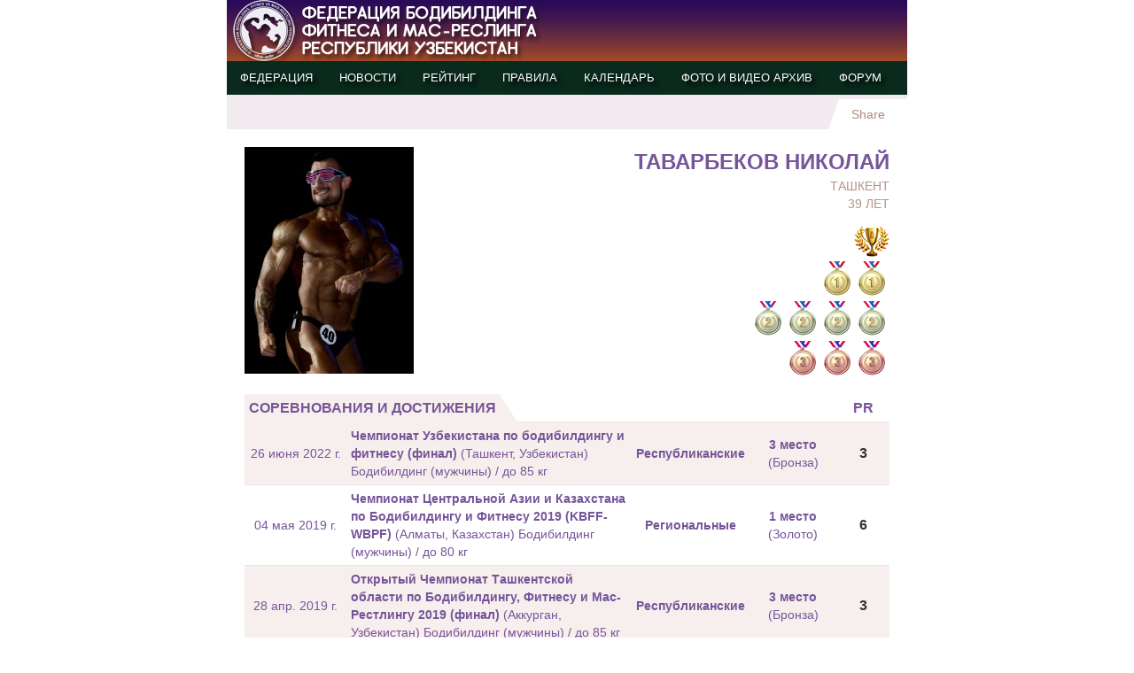

--- FILE ---
content_type: text/html; charset=UTF-8
request_url: https://sport-judging.com/profile/2447
body_size: 2282
content:
<!doctype html><html><head><meta http-equiv="Content-Type" content="text/html; charset=utf-8"><meta name="viewport" content="width=device-width, initial-scale=1, maximum-scale=1"><link rel="stylesheet" type="text/css" href="/themes/v1/css/bootstrap.min.css" /><link rel="stylesheet" type="text/css" href="/themes/v1/css/styles_visitor.css?6" /><link rel="stylesheet" type="text/css" href="/themes/v1/css/social-icons/css/fontello.css" /><title>Спортивное судейство - Profile</title><link rel="shortcut icon" href="/themes/v1/images/favicon.ico"><script>
        var YII_CSRF_TOKEN = "c1RDYXZ6QXlhV25ReHlmcWhtNHJwQjZrc1hsWXBfd1nklwjemRL71SsPJLY-dmpmWsnkuVqhCTSoHVoLVLNYDw==";    </script></head><body><div class="body-wrap"><div class="header"><img src="/themes/v1/images/uzfbf-logo-img.png"><img src="/themes/v1/images/uzfbf-logo-text.png" class="logo-text"></div><div class="top-menu"><a href="http://uzfbf.com/ru/category/federation/">Федерация</a><a href="http://uzfbf.com/ru/category/news/">Новости</a><a href="/rating">Рейтинг</a><a href="http://uzfbf.com/ru/rules/">Правила</a><a href="http://uzfbf.com/ru/category/calendar/">Календарь</a><a href="http://uzfbf.com/ru/category/photo-video-archive/">Фото и видео архив</a><a href="http://uzfbf.com/forum/">Форум</a></div><div class="follow-social"><div class="share"><div class="text">Share</div><div class="buttons"><!-- Go to www.addthis.com/dashboard to customize your tools --><div class="addthis_inline_share_toolbox"></div></div></div></div><div class="pageContent"><div class="profile clearfix"><div class="photo"><img src="/uploads/members/2447.jpg" alt="" /></div><div class="info" style="margin-left: 201px;"><div class="fullName">Таварбеков Николай</div><div class="address">Ташкент</div><div class="age">39 лет</div><div class="medals"><div><img src="/themes/v1/images/uzfbf-medal-5.png"></div><div><img src="/themes/v1/images/uzfbf-medal-4.png"><img src="/themes/v1/images/uzfbf-medal-4.png"></div><div><img src="/themes/v1/images/uzfbf-medal-3.png"><img src="/themes/v1/images/uzfbf-medal-3.png"><img src="/themes/v1/images/uzfbf-medal-3.png"><img src="/themes/v1/images/uzfbf-medal-3.png"></div><div><img src="/themes/v1/images/uzfbf-medal-2.png"><img src="/themes/v1/images/uzfbf-medal-2.png"><img src="/themes/v1/images/uzfbf-medal-2.png"></div></div></div></div><div class="profile-contests"><div class="heading"><span>Соревнования и достижения</span></div><div class="heading-pr">PR</div><div class="clearfix"></div><table><tbody><tr><td class="date">26 июня 2022 г.</td><td class="title"><span>Чемпионат Узбекистана по бодибилдингу и фитнесу (финал)</span> (Ташкент, Узбекистан) Бодибилдинг (мужчины) / до 85 кг</td><td class="rating-level">Республиканские</td><td class="place"><span>3 место</span><br>(Бронза)</td><td class="pr">3</td></tr><tr><td class="date">04 мая 2019 г.</td><td class="title"><span>Чемпионат Центральной Азии и Казахстана по Бодибилдингу и Фитнесу 2019 (KBFF-WBPF)</span> (Алматы, Казахстан) Бодибилдинг (мужчины) / до 80 кг</td><td class="rating-level">Региональные</td><td class="place"><span>1 место</span><br>(Золото)</td><td class="pr">6</td></tr><tr><td class="date">28 апр. 2019 г.</td><td class="title"><span>Открытый Чемпионат Ташкентской области по Бодибилдингу, Фитнесу и Мас-Рестлингу 2019 (финал)</span> (Аккурган, Узбекистан) Бодибилдинг (мужчины) / до 85 кг</td><td class="rating-level">Республиканские</td><td class="place"><span>3 место</span><br>(Бронза)</td><td class="pr">3</td></tr><tr><td class="date">02 окт. 2018 г.</td><td class="title"><span>52-й Чемпионат Азии по Бодибилдингу и Фитнесу 2018 (ABBF-WBPF)</span> (Индия. г. Пуна) Бодибилдинг (мужчины) / до 85 кг</td><td class="rating-level">Региональные</td><td class="place"><span>Выход в финал</span></td><td class="pr">3</td></tr><tr><td class="date">16 сент. 2018 г.</td><td class="title"><span>Открытый Кубок Ташкента по Бодибилдингу и Фитнесу 2018 (финал)</span> (Ташкент, Дворец «Туркестан») Бодибилдинг (мужчины) / до 85 кг</td><td class="rating-level">Республиканские</td><td class="place"><span>2 место</span><br>(Серебро)</td><td class="pr">4</td></tr><tr><td class="date">09 сент. 2018 г.</td><td class="title"><span>Открытый Чемпионат Джизакской области по Бодибилдингу и Фитнесу 2018 (финал)</span> (г. Джизак) Бодибилдинг (мужчины) / Абсолютная категория</td><td class="rating-level">Республиканские</td><td class="place"><span>1 место</span><br>(Абсолютный победитель)</td><td class="pr">6</td></tr><tr><td class="date">22 апр. 2018 г.</td><td class="title"><span>Чемпионат Центральной Азии по Бодибилдингу и Фитнесу 2018 (финал)</span> (Ташкент, дворец Туркестан) Бодибилдинг (мужчины) / до 85 кг</td><td class="rating-level">Региональные</td><td class="place"><span>2 место</span><br>(Серебро)</td><td class="pr">5</td></tr><tr><td class="date">01 апр. 2018 г.</td><td class="title">Открытый Чемпионат Намангана по Бодибилдингу и Фитнесу 2018 (финал) (Наманган, Узбекистан) Бодибилдинг (мужчины) / до 90 кг</td><td class="rating-level">Республиканские</td><td class="place"><span>2 место</span><br>(Серебро)</td><td class="pr">4</td></tr><tr><td class="date">17 нояб. 2017 г.</td><td class="title"><span>Открытый Чемпионат Узбекистана по Бодибилдингу и Фитнесу 2017 (финал)</span> (Ташкент, дворец «Туркестан») Бодибилдинг (мужчины) / до 85 кг</td><td class="rating-level">Республиканские</td><td class="place"><span>1 место</span><br>(Золото)</td><td class="pr">5</td></tr><tr><td class="date">06 мая 2017 г.</td><td class="title"><span>Кубок Узбекистана по Бодибилдингу, Фитнесу и Мас-рестлингу 2017 (финал)</span> (Ташкент, дворец «Туркестан») Бодибилдинг (мужчины) / до 90 кг</td><td class="rating-level">Республиканские</td><td class="place"><span>3 место</span><br>(Бронза)</td><td class="pr">3</td></tr><tr><td class="date">24 мая 2015 г.</td><td class="title">Кубок Ташкента по Бодибилдингу и Фитнесу 2015 Атлет-физик (мужчины) / Категория до 180 см</td><td class="rating-level">Республиканские</td><td class="place"><span>2 место</span><br>(Серебро)</td><td class="pr">4</td></tr></tbody></table></div></div><div class="id-cards"><a href="https://uzfbf.com/ru/id-kartyi-uzfbf-registratsiya/">* В рейтинге участвуют только спортсмены, имеющие ID UzFBF</a></div></div><footer>
    AsetLine &copy; 2014 - 2026</footer><script>
        (function(i,s,o,g,r,a,m){i['GoogleAnalyticsObject']=r;i[r]=i[r]||function(){
            (i[r].q=i[r].q||[]).push(arguments)},i[r].l=1*new Date();a=s.createElement(o),
            m=s.getElementsByTagName(o)[0];a.async=1;a.src=g;m.parentNode.insertBefore(a,m)
        })(window,document,'script','https://www.google-analytics.com/analytics.js','ga');

        ga('create', 'UA-91741623-8', 'auto');
        ga('send', 'pageview');

    </script><!-- Go to www.addthis.com/dashboard to customize your tools --><script type="text/javascript" src="//s7.addthis.com/js/300/addthis_widget.js#pubid=ra-5b0f5d0546c183e0"></script><script defer src="https://static.cloudflareinsights.com/beacon.min.js/vcd15cbe7772f49c399c6a5babf22c1241717689176015" integrity="sha512-ZpsOmlRQV6y907TI0dKBHq9Md29nnaEIPlkf84rnaERnq6zvWvPUqr2ft8M1aS28oN72PdrCzSjY4U6VaAw1EQ==" data-cf-beacon='{"version":"2024.11.0","token":"a05063f2fabe46c1b8f52ea62d2e71fb","r":1,"server_timing":{"name":{"cfCacheStatus":true,"cfEdge":true,"cfExtPri":true,"cfL4":true,"cfOrigin":true,"cfSpeedBrain":true},"location_startswith":null}}' crossorigin="anonymous"></script>
</body></html>

--- FILE ---
content_type: text/css
request_url: https://sport-judging.com/themes/v1/css/styles_visitor.css?6
body_size: 1267
content:
html,
body {
    height: 100%;
    margin: 0;
}
.body-wrap {
    max-width: 768px;
    margin: 0 auto;
}
.header {
    background: url(../images/uzfbf-header-bg.png) repeat-x;
    height: 69px;
    padding: 0 6px;
}
.header .logo-text {
    margin-top: 7px;
}
.top-menu {
    background: #092a1d;
}
.top-menu a {
    color: #fff;
    font-size: 13px;
    display: inline-block;
    margin: 0 10px;
    padding: 10px 5px;
    text-shadow: 4px 4px 5px #000;
    text-transform: uppercase;
}
.top-menu a:hover {
    color: #ffff69;
    text-decoration: none;
}
.body-wrap {
    min-height: 100%;
    padding-bottom: 28px;
}
footer {
    background: #f7efed;
    border-top: 1px solid #eee4e3;
    color: #76559a;
    font-size: 12px;
    height: 28px;
    line-height: 28px;
    margin-top: -28px;
    text-align: center;
    text-transform: uppercase;
}

.follow-social {
    background: #f1ebef;
    color: #b1887e;
    height: 39px;
    line-height: 39px;
    padding-left: 20px;
}
.follow-social .share {
    background: #fff;
    display: -webkit-box;
    display: -moz-box;
    display: -ms-flexbox;
    display: flex;
    float: right;
    height: 34px;
    line-height: 34px;
    margin-top: 5px;
    padding: 0 15px;
    position: relative;
}
.follow-social .share:before {
    border-right: 12px solid #fff;
    border-top: 34px solid #f1ebef;
    content: '';
    display: block;
    left: 0;
    margin-left: -11px;
    position: absolute;
    top: 0;
    z-index: 1;
}
.follow-social .share .text {
    margin-right: 10px;
}
.follow-social .share .buttons {
    padding-top: 9px;
}

.pageContent {
    padding: 20px 10px;
}
.title-wrapper {
    text-align: center;
}
.title-sponsor {
    margin: 20px 0 0;
}
.rating h1 {
    color: #76559a;
    text-transform: uppercase;
}
.rating .rating-date {
    color: #76559a;
    font-weight: bold;
    text-transform: uppercase;
}
.rating-years {
    border-top: 1px solid #e5e5e5;
    font-size: 16px;
    margin: 15px 0 25px 0;
    padding-top: 15px;
    position: relative;
    text-transform: uppercase;
}
.rating-years:before {
    background: #bfbfbf;
    bottom: 0;
    content: '';
    display: block;
    height: 3px;
    left: 0;
    position: absolute;
    margin-bottom: -1px;
    width: 100%;
    z-index: -1;
}
.rating-years:after {
    background: #f2f2f2;
    bottom: 0;
    content: '';
    display: block;
    height: 8px;
    left: 0;
    margin-bottom: -9px;
    position: absolute;
    width: 100%;
}
.rating-years span {
    margin: 0 5px;
}
.rating-years a {
    color: #76559a;
    display: inline-block;
    padding: 0 5px;
}
.rating-years a.red {
    color: #ff0000;
}
.rating-years a:active,
.rating-years a:focus,
.rating-years a:hover {
    text-decoration: none;
}
.rating-years .active {
    border-bottom: 2px solid #76559a;
    font-weight: bold;
    padding-bottom: 3px;
}
.rating .rating-sex a {
    color: #76559a;
    float: left;
    font-size: 16px;
    font-weight: bold;
    margin-bottom: -1px;
    margin-right: 20px;
    padding: 5px;
    position: relative;
    text-transform: uppercase;
}
.rating .rating-sex a:before {
    border-left: 20px solid #fff;
    border-top: 31px solid #fff;
    content: '';
    display: block;
    margin-right: -19px;
    position: absolute;
    right: 0;
    top: 0;
    z-index: 1;
}
.rating .rating-sex a.active {
    background: #f7efed;
}
.rating .rating-sex a.active:before {
    border-left: 20px solid #f7efed;
    border-top: 32px solid #fff;
}
.rating .heading-pr {
    color: #76559a;
    float: right;
    font-size: 16px;
    font-weight: bold;
    margin-bottom: -1px;
    padding: 5px 0;
    position: relative;
    text-align: center;
    text-transform: uppercase;
    width: 60px;
}
.rating .search {
    float: left;
    padding-left: 15px;
}
.rating .search input {
    border: 1px solid #ddd;
    border-radius: 3px;
    padding: 2px 5px;
}
.rating-table {
    width: 100%;
}
.rating-table tbody tr td {
    border-bottom: 1px solid #eee4e3;
    color: #76559a;
    padding: 5px;
}
.rating-table tbody tr:first-child td {
    border-top: 1px solid #eee4e3;
}
.rating-table tbody tr:nth-child(2n+1) {
    background: #f7efed;
}
.rating-table td.place,
.rating-table td.pr {
    font-size: 16px;
    text-align: center;
    vertical-align: top;
}
.rating-table td.place {
    width: 60px;
}
.rating-table td.pr {
    color: #333;
    font-size: 16px;
    font-weight: bold;
    width: 60px;
}
.rating-table a {
    color: #76559a;
}
.profile .photo {
    text-align: center;
}
.profile .topped {
    text-align: center;
}
.profile .pro {
    color: #ff0000;
    font-size: 18px;
    text-align: left;
}
.profile .pro img {
    margin: 0 0 5px;
}
.profile .info .fullName {
    color: #76559a;
    font-size: 24px;
    font-weight: bold;
    text-transform: uppercase;
}
.profile .info .sportTitle {
    color: #76559a;
    font-size: 16px;
    font-weight: bold;
    text-transform: uppercase;
}
.profile .info .address,
.profile .info .age,
.profile .info .pr-title {
    color: #b4938a;
    text-transform: uppercase;
}
.profile .info .pr-title {
    margin-top: 25px;
}
.profile .info .member-place {
    color: #b4938a;
    font-size: 24px;
    font-weight: bold;
    text-transform: uppercase;
}
.profile .info .pr {
    color: #b4938a;
    font-weight: bold;
    text-transform: uppercase;
}
.profile .medals {
    margin-top: 15px;
}
.profile .medals > div {
    margin: 5px 0;
}
.profile-contests {
    margin-top: 15px;
}
.profile-contests .heading {
    background: #f7efed;
    color: #76559a;
    float: left;
    font-size: 16px;
    font-weight: bold;
    margin-bottom: -1px;
    padding: 5px;
    position: relative;
    text-transform: uppercase;
}
.profile-contests .heading:before {
    border-left: 20px solid #f7efed;
    border-top: 32px solid #fff;
    content: '';
    display: block;
    margin-right: -19px;
    position: absolute;
    right: 0;
    top: 0;
    z-index: 1;
}
.profile-contests .heading-pr {
    color: #76559a;
    float: right;
    font-size: 16px;
    font-weight: bold;
    margin-bottom: -1px;
    padding: 5px 0;
    position: relative;
    text-align: center;
    text-transform: uppercase;
    width: 60px;
}
.profile-contests table {
    width: 100%;
}
.profile-contests tbody tr td {
    border-bottom: 1px solid #eee4e3;
    color: #76559a;
    padding: 10px;
    text-align: center;
}
.profile-contests tbody tr:nth-child(2n+1) {
    background: #f7efed;
}
.profile-contests tbody tr td.date {
    min-width: 115px;
}
.profile-contests tbody tr td.title {
    text-align: left;
}
.profile-contests tbody tr td.title span {
    font-weight: bold;
}
.profile-contests tbody tr td.rating-level {
    font-weight: bold;
}
.profile-contests tbody tr td.place span {
    font-weight: bold;
}
.profile-contests tbody tr td.pr {
    color: #333;
    font-size: 16px;
    font-weight: bold;
    width: 60px;
}

.id-cards {
    text-align: center;
    padding-bottom: 15px;
}
.id-cards a {
    color: #c8bfe7;
    font-weight: bold;
}

.paginationWrapper {
    text-align: center;
}
.pagination>li>a, .pagination>li>span {
    border-color: #eee4e3;
    color: #76559a;
}
.pagination>.disabled>a {
    border-color: #eee4e3;
}
.pagination > .active > a{
    background-color: #eee4e3;
    border-color: #eee4e3;
    color: #76559a;
}
@media screen and (max-width: 767px) {
    .profile .info {
        margin: 10px 0 0 0 !important;
    }
    .profile-contests tbody tr td {
        display: block;
    }
    .profile-contests tbody tr td.pr, .profile-contests tbody tr td {
        width: 100%;
    }
}
@media screen and (min-width: 640px) {
    .title-wrapper {
        display: flex;
        justify-content: space-between;
        text-align: left;
        align-items: center;
    }
    .title-sponsor {
        margin: 0;
    }
}
@media screen and (min-width: 768px) {
    .pageContent {
        padding: 20px;
    }
    .profile .photo {
        float: left;
        text-align: left;
    }
    .profile .info {
        text-align: right;
    }
    .profile .topped {
        float: left;
        margin-left: 10px;
        text-align: left;
    }
    .profile .pro {
        float: left;
        margin-left: 10px;
        padding: 0 20px 0 0;
    }
    .profile .pro img {
        max-width: 135px;
        height: auto;
    }
    .profile-contests tbody tr td {
        padding: 5px;
    }
    .profile-contests tbody tr:first-child td {
        border-top: 1px solid #eee4e3;
    }
}

--- FILE ---
content_type: text/css
request_url: https://sport-judging.com/themes/v1/css/social-icons/css/fontello.css
body_size: 539
content:
@font-face {
  font-family: 'fontello';
  src: url('../font/fontello.eot?70901141');
  src: url('../font/fontello.eot?70901141#iefix') format('embedded-opentype'),
       url('../font/fontello.woff2?70901141') format('woff2'),
       url('../font/fontello.woff?70901141') format('woff'),
       url('../font/fontello.ttf?70901141') format('truetype'),
       url('../font/fontello.svg?70901141#fontello') format('svg');
  font-weight: normal;
  font-style: normal;
}
/* Chrome hack: SVG is rendered more smooth in Windozze. 100% magic, uncomment if you need it. */
/* Note, that will break hinting! In other OS-es font will be not as sharp as it could be */
/*
@media screen and (-webkit-min-device-pixel-ratio:0) {
  @font-face {
    font-family: 'fontello';
    src: url('../font/fontello.svg?70901141#fontello') format('svg');
  }
}
*/
 
 [class^="icon-"]:before, [class*=" icon-"]:before {
  font-family: "fontello";
  font-style: normal;
  font-weight: normal;
  speak: none;
 
  display: inline-block;
  text-decoration: inherit;
  width: 1em;
  margin-right: .2em;
  text-align: center;
  /* opacity: .8; */
 
  /* For safety - reset parent styles, that can break glyph codes*/
  font-variant: normal;
  text-transform: none;
 
  /* fix buttons height, for twitter bootstrap */
  line-height: 1em;
 
  /* Animation center compensation - margins should be symmetric */
  /* remove if not needed */
  margin-left: .2em;
 
  /* you can be more comfortable with increased icons size */
  /* font-size: 120%; */
 
  /* Font smoothing. That was taken from TWBS */
  -webkit-font-smoothing: antialiased;
  -moz-osx-font-smoothing: grayscale;
 
  /* Uncomment for 3D effect */
  /* text-shadow: 1px 1px 1px rgba(127, 127, 127, 0.3); */
}
 
.icon-twitter:before { content: '\f099'; } /* '' */
.icon-youtube:before { content: '\f167'; } /* '' */
.icon-instagram:before { content: '\f16d'; } /* '' */
.icon-facebook-squared:before { content: '\f308'; } /* '' */
.icon-linkedin-squared:before { content: '\f30c'; } /* '' */

--- FILE ---
content_type: text/plain
request_url: https://www.google-analytics.com/j/collect?v=1&_v=j102&a=1976594568&t=pageview&_s=1&dl=https%3A%2F%2Fsport-judging.com%2Fprofile%2F2447&ul=en-us%40posix&dt=%D0%A1%D0%BF%D0%BE%D1%80%D1%82%D0%B8%D0%B2%D0%BD%D0%BE%D0%B5%20%D1%81%D1%83%D0%B4%D0%B5%D0%B9%D1%81%D1%82%D0%B2%D0%BE%20-%20Profile&sr=1280x720&vp=1280x720&_u=IEBAAEABAAAAACAAI~&jid=2117630485&gjid=1037121644&cid=1041452280.1769066793&tid=UA-91741623-8&_gid=257319690.1769066793&_r=1&_slc=1&z=446894021
body_size: -451
content:
2,cG-G5BVDGN9C2